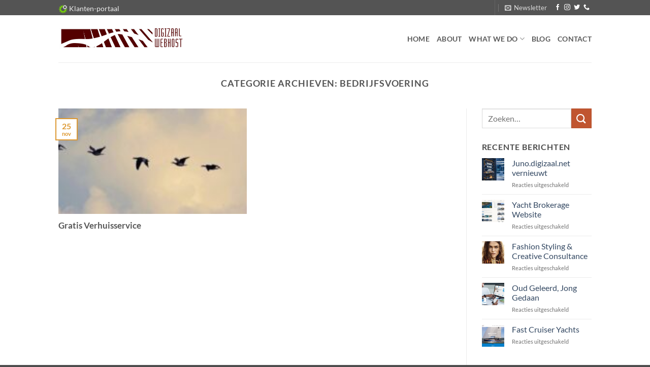

--- FILE ---
content_type: text/html; charset=utf-8
request_url: https://www.google.com/recaptcha/api2/anchor?ar=1&k=6Lf4P1YaAAAAAHmKS87kAOJxysbLSmQ0BYt8eq7s&co=aHR0cHM6Ly93d3cuZGlnaXphYWwubmw6NDQz&hl=en&v=N67nZn4AqZkNcbeMu4prBgzg&size=invisible&anchor-ms=20000&execute-ms=30000&cb=pugituxo42ow
body_size: 49542
content:
<!DOCTYPE HTML><html dir="ltr" lang="en"><head><meta http-equiv="Content-Type" content="text/html; charset=UTF-8">
<meta http-equiv="X-UA-Compatible" content="IE=edge">
<title>reCAPTCHA</title>
<style type="text/css">
/* cyrillic-ext */
@font-face {
  font-family: 'Roboto';
  font-style: normal;
  font-weight: 400;
  font-stretch: 100%;
  src: url(//fonts.gstatic.com/s/roboto/v48/KFO7CnqEu92Fr1ME7kSn66aGLdTylUAMa3GUBHMdazTgWw.woff2) format('woff2');
  unicode-range: U+0460-052F, U+1C80-1C8A, U+20B4, U+2DE0-2DFF, U+A640-A69F, U+FE2E-FE2F;
}
/* cyrillic */
@font-face {
  font-family: 'Roboto';
  font-style: normal;
  font-weight: 400;
  font-stretch: 100%;
  src: url(//fonts.gstatic.com/s/roboto/v48/KFO7CnqEu92Fr1ME7kSn66aGLdTylUAMa3iUBHMdazTgWw.woff2) format('woff2');
  unicode-range: U+0301, U+0400-045F, U+0490-0491, U+04B0-04B1, U+2116;
}
/* greek-ext */
@font-face {
  font-family: 'Roboto';
  font-style: normal;
  font-weight: 400;
  font-stretch: 100%;
  src: url(//fonts.gstatic.com/s/roboto/v48/KFO7CnqEu92Fr1ME7kSn66aGLdTylUAMa3CUBHMdazTgWw.woff2) format('woff2');
  unicode-range: U+1F00-1FFF;
}
/* greek */
@font-face {
  font-family: 'Roboto';
  font-style: normal;
  font-weight: 400;
  font-stretch: 100%;
  src: url(//fonts.gstatic.com/s/roboto/v48/KFO7CnqEu92Fr1ME7kSn66aGLdTylUAMa3-UBHMdazTgWw.woff2) format('woff2');
  unicode-range: U+0370-0377, U+037A-037F, U+0384-038A, U+038C, U+038E-03A1, U+03A3-03FF;
}
/* math */
@font-face {
  font-family: 'Roboto';
  font-style: normal;
  font-weight: 400;
  font-stretch: 100%;
  src: url(//fonts.gstatic.com/s/roboto/v48/KFO7CnqEu92Fr1ME7kSn66aGLdTylUAMawCUBHMdazTgWw.woff2) format('woff2');
  unicode-range: U+0302-0303, U+0305, U+0307-0308, U+0310, U+0312, U+0315, U+031A, U+0326-0327, U+032C, U+032F-0330, U+0332-0333, U+0338, U+033A, U+0346, U+034D, U+0391-03A1, U+03A3-03A9, U+03B1-03C9, U+03D1, U+03D5-03D6, U+03F0-03F1, U+03F4-03F5, U+2016-2017, U+2034-2038, U+203C, U+2040, U+2043, U+2047, U+2050, U+2057, U+205F, U+2070-2071, U+2074-208E, U+2090-209C, U+20D0-20DC, U+20E1, U+20E5-20EF, U+2100-2112, U+2114-2115, U+2117-2121, U+2123-214F, U+2190, U+2192, U+2194-21AE, U+21B0-21E5, U+21F1-21F2, U+21F4-2211, U+2213-2214, U+2216-22FF, U+2308-230B, U+2310, U+2319, U+231C-2321, U+2336-237A, U+237C, U+2395, U+239B-23B7, U+23D0, U+23DC-23E1, U+2474-2475, U+25AF, U+25B3, U+25B7, U+25BD, U+25C1, U+25CA, U+25CC, U+25FB, U+266D-266F, U+27C0-27FF, U+2900-2AFF, U+2B0E-2B11, U+2B30-2B4C, U+2BFE, U+3030, U+FF5B, U+FF5D, U+1D400-1D7FF, U+1EE00-1EEFF;
}
/* symbols */
@font-face {
  font-family: 'Roboto';
  font-style: normal;
  font-weight: 400;
  font-stretch: 100%;
  src: url(//fonts.gstatic.com/s/roboto/v48/KFO7CnqEu92Fr1ME7kSn66aGLdTylUAMaxKUBHMdazTgWw.woff2) format('woff2');
  unicode-range: U+0001-000C, U+000E-001F, U+007F-009F, U+20DD-20E0, U+20E2-20E4, U+2150-218F, U+2190, U+2192, U+2194-2199, U+21AF, U+21E6-21F0, U+21F3, U+2218-2219, U+2299, U+22C4-22C6, U+2300-243F, U+2440-244A, U+2460-24FF, U+25A0-27BF, U+2800-28FF, U+2921-2922, U+2981, U+29BF, U+29EB, U+2B00-2BFF, U+4DC0-4DFF, U+FFF9-FFFB, U+10140-1018E, U+10190-1019C, U+101A0, U+101D0-101FD, U+102E0-102FB, U+10E60-10E7E, U+1D2C0-1D2D3, U+1D2E0-1D37F, U+1F000-1F0FF, U+1F100-1F1AD, U+1F1E6-1F1FF, U+1F30D-1F30F, U+1F315, U+1F31C, U+1F31E, U+1F320-1F32C, U+1F336, U+1F378, U+1F37D, U+1F382, U+1F393-1F39F, U+1F3A7-1F3A8, U+1F3AC-1F3AF, U+1F3C2, U+1F3C4-1F3C6, U+1F3CA-1F3CE, U+1F3D4-1F3E0, U+1F3ED, U+1F3F1-1F3F3, U+1F3F5-1F3F7, U+1F408, U+1F415, U+1F41F, U+1F426, U+1F43F, U+1F441-1F442, U+1F444, U+1F446-1F449, U+1F44C-1F44E, U+1F453, U+1F46A, U+1F47D, U+1F4A3, U+1F4B0, U+1F4B3, U+1F4B9, U+1F4BB, U+1F4BF, U+1F4C8-1F4CB, U+1F4D6, U+1F4DA, U+1F4DF, U+1F4E3-1F4E6, U+1F4EA-1F4ED, U+1F4F7, U+1F4F9-1F4FB, U+1F4FD-1F4FE, U+1F503, U+1F507-1F50B, U+1F50D, U+1F512-1F513, U+1F53E-1F54A, U+1F54F-1F5FA, U+1F610, U+1F650-1F67F, U+1F687, U+1F68D, U+1F691, U+1F694, U+1F698, U+1F6AD, U+1F6B2, U+1F6B9-1F6BA, U+1F6BC, U+1F6C6-1F6CF, U+1F6D3-1F6D7, U+1F6E0-1F6EA, U+1F6F0-1F6F3, U+1F6F7-1F6FC, U+1F700-1F7FF, U+1F800-1F80B, U+1F810-1F847, U+1F850-1F859, U+1F860-1F887, U+1F890-1F8AD, U+1F8B0-1F8BB, U+1F8C0-1F8C1, U+1F900-1F90B, U+1F93B, U+1F946, U+1F984, U+1F996, U+1F9E9, U+1FA00-1FA6F, U+1FA70-1FA7C, U+1FA80-1FA89, U+1FA8F-1FAC6, U+1FACE-1FADC, U+1FADF-1FAE9, U+1FAF0-1FAF8, U+1FB00-1FBFF;
}
/* vietnamese */
@font-face {
  font-family: 'Roboto';
  font-style: normal;
  font-weight: 400;
  font-stretch: 100%;
  src: url(//fonts.gstatic.com/s/roboto/v48/KFO7CnqEu92Fr1ME7kSn66aGLdTylUAMa3OUBHMdazTgWw.woff2) format('woff2');
  unicode-range: U+0102-0103, U+0110-0111, U+0128-0129, U+0168-0169, U+01A0-01A1, U+01AF-01B0, U+0300-0301, U+0303-0304, U+0308-0309, U+0323, U+0329, U+1EA0-1EF9, U+20AB;
}
/* latin-ext */
@font-face {
  font-family: 'Roboto';
  font-style: normal;
  font-weight: 400;
  font-stretch: 100%;
  src: url(//fonts.gstatic.com/s/roboto/v48/KFO7CnqEu92Fr1ME7kSn66aGLdTylUAMa3KUBHMdazTgWw.woff2) format('woff2');
  unicode-range: U+0100-02BA, U+02BD-02C5, U+02C7-02CC, U+02CE-02D7, U+02DD-02FF, U+0304, U+0308, U+0329, U+1D00-1DBF, U+1E00-1E9F, U+1EF2-1EFF, U+2020, U+20A0-20AB, U+20AD-20C0, U+2113, U+2C60-2C7F, U+A720-A7FF;
}
/* latin */
@font-face {
  font-family: 'Roboto';
  font-style: normal;
  font-weight: 400;
  font-stretch: 100%;
  src: url(//fonts.gstatic.com/s/roboto/v48/KFO7CnqEu92Fr1ME7kSn66aGLdTylUAMa3yUBHMdazQ.woff2) format('woff2');
  unicode-range: U+0000-00FF, U+0131, U+0152-0153, U+02BB-02BC, U+02C6, U+02DA, U+02DC, U+0304, U+0308, U+0329, U+2000-206F, U+20AC, U+2122, U+2191, U+2193, U+2212, U+2215, U+FEFF, U+FFFD;
}
/* cyrillic-ext */
@font-face {
  font-family: 'Roboto';
  font-style: normal;
  font-weight: 500;
  font-stretch: 100%;
  src: url(//fonts.gstatic.com/s/roboto/v48/KFO7CnqEu92Fr1ME7kSn66aGLdTylUAMa3GUBHMdazTgWw.woff2) format('woff2');
  unicode-range: U+0460-052F, U+1C80-1C8A, U+20B4, U+2DE0-2DFF, U+A640-A69F, U+FE2E-FE2F;
}
/* cyrillic */
@font-face {
  font-family: 'Roboto';
  font-style: normal;
  font-weight: 500;
  font-stretch: 100%;
  src: url(//fonts.gstatic.com/s/roboto/v48/KFO7CnqEu92Fr1ME7kSn66aGLdTylUAMa3iUBHMdazTgWw.woff2) format('woff2');
  unicode-range: U+0301, U+0400-045F, U+0490-0491, U+04B0-04B1, U+2116;
}
/* greek-ext */
@font-face {
  font-family: 'Roboto';
  font-style: normal;
  font-weight: 500;
  font-stretch: 100%;
  src: url(//fonts.gstatic.com/s/roboto/v48/KFO7CnqEu92Fr1ME7kSn66aGLdTylUAMa3CUBHMdazTgWw.woff2) format('woff2');
  unicode-range: U+1F00-1FFF;
}
/* greek */
@font-face {
  font-family: 'Roboto';
  font-style: normal;
  font-weight: 500;
  font-stretch: 100%;
  src: url(//fonts.gstatic.com/s/roboto/v48/KFO7CnqEu92Fr1ME7kSn66aGLdTylUAMa3-UBHMdazTgWw.woff2) format('woff2');
  unicode-range: U+0370-0377, U+037A-037F, U+0384-038A, U+038C, U+038E-03A1, U+03A3-03FF;
}
/* math */
@font-face {
  font-family: 'Roboto';
  font-style: normal;
  font-weight: 500;
  font-stretch: 100%;
  src: url(//fonts.gstatic.com/s/roboto/v48/KFO7CnqEu92Fr1ME7kSn66aGLdTylUAMawCUBHMdazTgWw.woff2) format('woff2');
  unicode-range: U+0302-0303, U+0305, U+0307-0308, U+0310, U+0312, U+0315, U+031A, U+0326-0327, U+032C, U+032F-0330, U+0332-0333, U+0338, U+033A, U+0346, U+034D, U+0391-03A1, U+03A3-03A9, U+03B1-03C9, U+03D1, U+03D5-03D6, U+03F0-03F1, U+03F4-03F5, U+2016-2017, U+2034-2038, U+203C, U+2040, U+2043, U+2047, U+2050, U+2057, U+205F, U+2070-2071, U+2074-208E, U+2090-209C, U+20D0-20DC, U+20E1, U+20E5-20EF, U+2100-2112, U+2114-2115, U+2117-2121, U+2123-214F, U+2190, U+2192, U+2194-21AE, U+21B0-21E5, U+21F1-21F2, U+21F4-2211, U+2213-2214, U+2216-22FF, U+2308-230B, U+2310, U+2319, U+231C-2321, U+2336-237A, U+237C, U+2395, U+239B-23B7, U+23D0, U+23DC-23E1, U+2474-2475, U+25AF, U+25B3, U+25B7, U+25BD, U+25C1, U+25CA, U+25CC, U+25FB, U+266D-266F, U+27C0-27FF, U+2900-2AFF, U+2B0E-2B11, U+2B30-2B4C, U+2BFE, U+3030, U+FF5B, U+FF5D, U+1D400-1D7FF, U+1EE00-1EEFF;
}
/* symbols */
@font-face {
  font-family: 'Roboto';
  font-style: normal;
  font-weight: 500;
  font-stretch: 100%;
  src: url(//fonts.gstatic.com/s/roboto/v48/KFO7CnqEu92Fr1ME7kSn66aGLdTylUAMaxKUBHMdazTgWw.woff2) format('woff2');
  unicode-range: U+0001-000C, U+000E-001F, U+007F-009F, U+20DD-20E0, U+20E2-20E4, U+2150-218F, U+2190, U+2192, U+2194-2199, U+21AF, U+21E6-21F0, U+21F3, U+2218-2219, U+2299, U+22C4-22C6, U+2300-243F, U+2440-244A, U+2460-24FF, U+25A0-27BF, U+2800-28FF, U+2921-2922, U+2981, U+29BF, U+29EB, U+2B00-2BFF, U+4DC0-4DFF, U+FFF9-FFFB, U+10140-1018E, U+10190-1019C, U+101A0, U+101D0-101FD, U+102E0-102FB, U+10E60-10E7E, U+1D2C0-1D2D3, U+1D2E0-1D37F, U+1F000-1F0FF, U+1F100-1F1AD, U+1F1E6-1F1FF, U+1F30D-1F30F, U+1F315, U+1F31C, U+1F31E, U+1F320-1F32C, U+1F336, U+1F378, U+1F37D, U+1F382, U+1F393-1F39F, U+1F3A7-1F3A8, U+1F3AC-1F3AF, U+1F3C2, U+1F3C4-1F3C6, U+1F3CA-1F3CE, U+1F3D4-1F3E0, U+1F3ED, U+1F3F1-1F3F3, U+1F3F5-1F3F7, U+1F408, U+1F415, U+1F41F, U+1F426, U+1F43F, U+1F441-1F442, U+1F444, U+1F446-1F449, U+1F44C-1F44E, U+1F453, U+1F46A, U+1F47D, U+1F4A3, U+1F4B0, U+1F4B3, U+1F4B9, U+1F4BB, U+1F4BF, U+1F4C8-1F4CB, U+1F4D6, U+1F4DA, U+1F4DF, U+1F4E3-1F4E6, U+1F4EA-1F4ED, U+1F4F7, U+1F4F9-1F4FB, U+1F4FD-1F4FE, U+1F503, U+1F507-1F50B, U+1F50D, U+1F512-1F513, U+1F53E-1F54A, U+1F54F-1F5FA, U+1F610, U+1F650-1F67F, U+1F687, U+1F68D, U+1F691, U+1F694, U+1F698, U+1F6AD, U+1F6B2, U+1F6B9-1F6BA, U+1F6BC, U+1F6C6-1F6CF, U+1F6D3-1F6D7, U+1F6E0-1F6EA, U+1F6F0-1F6F3, U+1F6F7-1F6FC, U+1F700-1F7FF, U+1F800-1F80B, U+1F810-1F847, U+1F850-1F859, U+1F860-1F887, U+1F890-1F8AD, U+1F8B0-1F8BB, U+1F8C0-1F8C1, U+1F900-1F90B, U+1F93B, U+1F946, U+1F984, U+1F996, U+1F9E9, U+1FA00-1FA6F, U+1FA70-1FA7C, U+1FA80-1FA89, U+1FA8F-1FAC6, U+1FACE-1FADC, U+1FADF-1FAE9, U+1FAF0-1FAF8, U+1FB00-1FBFF;
}
/* vietnamese */
@font-face {
  font-family: 'Roboto';
  font-style: normal;
  font-weight: 500;
  font-stretch: 100%;
  src: url(//fonts.gstatic.com/s/roboto/v48/KFO7CnqEu92Fr1ME7kSn66aGLdTylUAMa3OUBHMdazTgWw.woff2) format('woff2');
  unicode-range: U+0102-0103, U+0110-0111, U+0128-0129, U+0168-0169, U+01A0-01A1, U+01AF-01B0, U+0300-0301, U+0303-0304, U+0308-0309, U+0323, U+0329, U+1EA0-1EF9, U+20AB;
}
/* latin-ext */
@font-face {
  font-family: 'Roboto';
  font-style: normal;
  font-weight: 500;
  font-stretch: 100%;
  src: url(//fonts.gstatic.com/s/roboto/v48/KFO7CnqEu92Fr1ME7kSn66aGLdTylUAMa3KUBHMdazTgWw.woff2) format('woff2');
  unicode-range: U+0100-02BA, U+02BD-02C5, U+02C7-02CC, U+02CE-02D7, U+02DD-02FF, U+0304, U+0308, U+0329, U+1D00-1DBF, U+1E00-1E9F, U+1EF2-1EFF, U+2020, U+20A0-20AB, U+20AD-20C0, U+2113, U+2C60-2C7F, U+A720-A7FF;
}
/* latin */
@font-face {
  font-family: 'Roboto';
  font-style: normal;
  font-weight: 500;
  font-stretch: 100%;
  src: url(//fonts.gstatic.com/s/roboto/v48/KFO7CnqEu92Fr1ME7kSn66aGLdTylUAMa3yUBHMdazQ.woff2) format('woff2');
  unicode-range: U+0000-00FF, U+0131, U+0152-0153, U+02BB-02BC, U+02C6, U+02DA, U+02DC, U+0304, U+0308, U+0329, U+2000-206F, U+20AC, U+2122, U+2191, U+2193, U+2212, U+2215, U+FEFF, U+FFFD;
}
/* cyrillic-ext */
@font-face {
  font-family: 'Roboto';
  font-style: normal;
  font-weight: 900;
  font-stretch: 100%;
  src: url(//fonts.gstatic.com/s/roboto/v48/KFO7CnqEu92Fr1ME7kSn66aGLdTylUAMa3GUBHMdazTgWw.woff2) format('woff2');
  unicode-range: U+0460-052F, U+1C80-1C8A, U+20B4, U+2DE0-2DFF, U+A640-A69F, U+FE2E-FE2F;
}
/* cyrillic */
@font-face {
  font-family: 'Roboto';
  font-style: normal;
  font-weight: 900;
  font-stretch: 100%;
  src: url(//fonts.gstatic.com/s/roboto/v48/KFO7CnqEu92Fr1ME7kSn66aGLdTylUAMa3iUBHMdazTgWw.woff2) format('woff2');
  unicode-range: U+0301, U+0400-045F, U+0490-0491, U+04B0-04B1, U+2116;
}
/* greek-ext */
@font-face {
  font-family: 'Roboto';
  font-style: normal;
  font-weight: 900;
  font-stretch: 100%;
  src: url(//fonts.gstatic.com/s/roboto/v48/KFO7CnqEu92Fr1ME7kSn66aGLdTylUAMa3CUBHMdazTgWw.woff2) format('woff2');
  unicode-range: U+1F00-1FFF;
}
/* greek */
@font-face {
  font-family: 'Roboto';
  font-style: normal;
  font-weight: 900;
  font-stretch: 100%;
  src: url(//fonts.gstatic.com/s/roboto/v48/KFO7CnqEu92Fr1ME7kSn66aGLdTylUAMa3-UBHMdazTgWw.woff2) format('woff2');
  unicode-range: U+0370-0377, U+037A-037F, U+0384-038A, U+038C, U+038E-03A1, U+03A3-03FF;
}
/* math */
@font-face {
  font-family: 'Roboto';
  font-style: normal;
  font-weight: 900;
  font-stretch: 100%;
  src: url(//fonts.gstatic.com/s/roboto/v48/KFO7CnqEu92Fr1ME7kSn66aGLdTylUAMawCUBHMdazTgWw.woff2) format('woff2');
  unicode-range: U+0302-0303, U+0305, U+0307-0308, U+0310, U+0312, U+0315, U+031A, U+0326-0327, U+032C, U+032F-0330, U+0332-0333, U+0338, U+033A, U+0346, U+034D, U+0391-03A1, U+03A3-03A9, U+03B1-03C9, U+03D1, U+03D5-03D6, U+03F0-03F1, U+03F4-03F5, U+2016-2017, U+2034-2038, U+203C, U+2040, U+2043, U+2047, U+2050, U+2057, U+205F, U+2070-2071, U+2074-208E, U+2090-209C, U+20D0-20DC, U+20E1, U+20E5-20EF, U+2100-2112, U+2114-2115, U+2117-2121, U+2123-214F, U+2190, U+2192, U+2194-21AE, U+21B0-21E5, U+21F1-21F2, U+21F4-2211, U+2213-2214, U+2216-22FF, U+2308-230B, U+2310, U+2319, U+231C-2321, U+2336-237A, U+237C, U+2395, U+239B-23B7, U+23D0, U+23DC-23E1, U+2474-2475, U+25AF, U+25B3, U+25B7, U+25BD, U+25C1, U+25CA, U+25CC, U+25FB, U+266D-266F, U+27C0-27FF, U+2900-2AFF, U+2B0E-2B11, U+2B30-2B4C, U+2BFE, U+3030, U+FF5B, U+FF5D, U+1D400-1D7FF, U+1EE00-1EEFF;
}
/* symbols */
@font-face {
  font-family: 'Roboto';
  font-style: normal;
  font-weight: 900;
  font-stretch: 100%;
  src: url(//fonts.gstatic.com/s/roboto/v48/KFO7CnqEu92Fr1ME7kSn66aGLdTylUAMaxKUBHMdazTgWw.woff2) format('woff2');
  unicode-range: U+0001-000C, U+000E-001F, U+007F-009F, U+20DD-20E0, U+20E2-20E4, U+2150-218F, U+2190, U+2192, U+2194-2199, U+21AF, U+21E6-21F0, U+21F3, U+2218-2219, U+2299, U+22C4-22C6, U+2300-243F, U+2440-244A, U+2460-24FF, U+25A0-27BF, U+2800-28FF, U+2921-2922, U+2981, U+29BF, U+29EB, U+2B00-2BFF, U+4DC0-4DFF, U+FFF9-FFFB, U+10140-1018E, U+10190-1019C, U+101A0, U+101D0-101FD, U+102E0-102FB, U+10E60-10E7E, U+1D2C0-1D2D3, U+1D2E0-1D37F, U+1F000-1F0FF, U+1F100-1F1AD, U+1F1E6-1F1FF, U+1F30D-1F30F, U+1F315, U+1F31C, U+1F31E, U+1F320-1F32C, U+1F336, U+1F378, U+1F37D, U+1F382, U+1F393-1F39F, U+1F3A7-1F3A8, U+1F3AC-1F3AF, U+1F3C2, U+1F3C4-1F3C6, U+1F3CA-1F3CE, U+1F3D4-1F3E0, U+1F3ED, U+1F3F1-1F3F3, U+1F3F5-1F3F7, U+1F408, U+1F415, U+1F41F, U+1F426, U+1F43F, U+1F441-1F442, U+1F444, U+1F446-1F449, U+1F44C-1F44E, U+1F453, U+1F46A, U+1F47D, U+1F4A3, U+1F4B0, U+1F4B3, U+1F4B9, U+1F4BB, U+1F4BF, U+1F4C8-1F4CB, U+1F4D6, U+1F4DA, U+1F4DF, U+1F4E3-1F4E6, U+1F4EA-1F4ED, U+1F4F7, U+1F4F9-1F4FB, U+1F4FD-1F4FE, U+1F503, U+1F507-1F50B, U+1F50D, U+1F512-1F513, U+1F53E-1F54A, U+1F54F-1F5FA, U+1F610, U+1F650-1F67F, U+1F687, U+1F68D, U+1F691, U+1F694, U+1F698, U+1F6AD, U+1F6B2, U+1F6B9-1F6BA, U+1F6BC, U+1F6C6-1F6CF, U+1F6D3-1F6D7, U+1F6E0-1F6EA, U+1F6F0-1F6F3, U+1F6F7-1F6FC, U+1F700-1F7FF, U+1F800-1F80B, U+1F810-1F847, U+1F850-1F859, U+1F860-1F887, U+1F890-1F8AD, U+1F8B0-1F8BB, U+1F8C0-1F8C1, U+1F900-1F90B, U+1F93B, U+1F946, U+1F984, U+1F996, U+1F9E9, U+1FA00-1FA6F, U+1FA70-1FA7C, U+1FA80-1FA89, U+1FA8F-1FAC6, U+1FACE-1FADC, U+1FADF-1FAE9, U+1FAF0-1FAF8, U+1FB00-1FBFF;
}
/* vietnamese */
@font-face {
  font-family: 'Roboto';
  font-style: normal;
  font-weight: 900;
  font-stretch: 100%;
  src: url(//fonts.gstatic.com/s/roboto/v48/KFO7CnqEu92Fr1ME7kSn66aGLdTylUAMa3OUBHMdazTgWw.woff2) format('woff2');
  unicode-range: U+0102-0103, U+0110-0111, U+0128-0129, U+0168-0169, U+01A0-01A1, U+01AF-01B0, U+0300-0301, U+0303-0304, U+0308-0309, U+0323, U+0329, U+1EA0-1EF9, U+20AB;
}
/* latin-ext */
@font-face {
  font-family: 'Roboto';
  font-style: normal;
  font-weight: 900;
  font-stretch: 100%;
  src: url(//fonts.gstatic.com/s/roboto/v48/KFO7CnqEu92Fr1ME7kSn66aGLdTylUAMa3KUBHMdazTgWw.woff2) format('woff2');
  unicode-range: U+0100-02BA, U+02BD-02C5, U+02C7-02CC, U+02CE-02D7, U+02DD-02FF, U+0304, U+0308, U+0329, U+1D00-1DBF, U+1E00-1E9F, U+1EF2-1EFF, U+2020, U+20A0-20AB, U+20AD-20C0, U+2113, U+2C60-2C7F, U+A720-A7FF;
}
/* latin */
@font-face {
  font-family: 'Roboto';
  font-style: normal;
  font-weight: 900;
  font-stretch: 100%;
  src: url(//fonts.gstatic.com/s/roboto/v48/KFO7CnqEu92Fr1ME7kSn66aGLdTylUAMa3yUBHMdazQ.woff2) format('woff2');
  unicode-range: U+0000-00FF, U+0131, U+0152-0153, U+02BB-02BC, U+02C6, U+02DA, U+02DC, U+0304, U+0308, U+0329, U+2000-206F, U+20AC, U+2122, U+2191, U+2193, U+2212, U+2215, U+FEFF, U+FFFD;
}

</style>
<link rel="stylesheet" type="text/css" href="https://www.gstatic.com/recaptcha/releases/N67nZn4AqZkNcbeMu4prBgzg/styles__ltr.css">
<script nonce="QsYIXVQGLKnViwxu_f8-8Q" type="text/javascript">window['__recaptcha_api'] = 'https://www.google.com/recaptcha/api2/';</script>
<script type="text/javascript" src="https://www.gstatic.com/recaptcha/releases/N67nZn4AqZkNcbeMu4prBgzg/recaptcha__en.js" nonce="QsYIXVQGLKnViwxu_f8-8Q">
      
    </script></head>
<body><div id="rc-anchor-alert" class="rc-anchor-alert"></div>
<input type="hidden" id="recaptcha-token" value="[base64]">
<script type="text/javascript" nonce="QsYIXVQGLKnViwxu_f8-8Q">
      recaptcha.anchor.Main.init("[\x22ainput\x22,[\x22bgdata\x22,\x22\x22,\[base64]/[base64]/[base64]/[base64]/[base64]/UltsKytdPUU6KEU8MjA0OD9SW2wrK109RT4+NnwxOTI6KChFJjY0NTEyKT09NTUyOTYmJk0rMTxjLmxlbmd0aCYmKGMuY2hhckNvZGVBdChNKzEpJjY0NTEyKT09NTYzMjA/[base64]/[base64]/[base64]/[base64]/[base64]/[base64]/[base64]\x22,\[base64]\x22,\x22QcORL8OCLcKvDyLDqcOdXFtpJyBDwpJiBBFqDMKOwoJ/aBZOw6c8w7vCqwnDqFFYwr90bzrCisKZwrE/LMO1woohwo/Dhk3CswN+PVfCgMKOC8OyPmrDqFPDpD02w7/CkWB2J8KiwrN8XAPDiMOowovDsMOkw7DCpMO4b8OAHMKNQcO5ZMOEwqREYMKXdSwIwozDjmrDuMKof8OLw7gzUsOlT8OZw7JEw70LwpXCncKbfQrDuzbCnTQWwqTCmFXCrsOxUMO8wqsfSsKmGSZZw7oMdMO/GiAWZm1bwr3Cu8Kaw7nDk0csR8KSwpJdIUTDjCQNVMOlcMKVwp95wrtcw6F6wqzDqcKbN8OdT8Kxwr/Dn1nDmEIqwqPCqMKRO8OcRsOBf8O7QcO5KsKASsOhMzFSYcONOAtaPkM/[base64]/DlMK2w7bCq8KXchszw5tkw7FHdkchw7PDjgvClsK3PG7CoC3Cg37CiMKDE2Y3C3gQwp3CgcO7F8K7woHCnsKnFcK1c8O+RQLCv8O2PkXCs8O+Oxlhw7gZUCAHwrVFwoAPGMOvwpkcw7LCisOawpYrDkPCp2xzGX/[base64]/Z8KPIkbCixrDsEoqUMKfTU/CmxJkIMKNOsKNw4jCuwTDqF0XwqEEwq97w7Nkw5fDjMO1w6/[base64]/CpcOtMVBiaTkhwp3CkcOPw6bCvMKMw48sICEiYXM+wqvCo1XDhH/CjsOFw7jDm8KGZHDDskXCusOVwpXDkMK3wp0OOwfCpCxEBDTCucOfCWbCug7DhcOPwpfCiFYLQQBewrHDhFPCoDpxL1slw5LDmgZhZyR9DsOYWsO0MDPDpsKyF8OOw4cfSlJpwo/Co8O+D8KCFHQIB8OEwrLCpSDCi2INwqbDt8O9wq/[base64]/DlMKBaTQgMsOPQzxewpAkw6UMQi8NeMOnXhxya8K8OiHCp3/Cg8Kzwqozw4zCgcKJw7fDicK7ZFIHwrVgR8KXGjDDkMK+w6V7OV47wrTDoxXCszEKNsKdwpZRwpUUHcKxRcKjwrnDhWxqVWNsDmTDnUbDu1TCscOlw5jDi8KqNcOsCghuw53DnTgmQMKew6/CgFMMCX/CvQJUwoN0BMKbWTHCm8OYM8K/[base64]/Ck0rDqcKOwqTCusK2woxGw7HCicKLeUvDm8KiUMKBwrhQwp0Nw7/CvTUGwpoEwqLDjgJnw4bDhcOawqBubybDm14Bw6TCnW/Dq1bCisOzJcKZXcKHwp/Ck8KVwqHCrMKoGsKEwpnCpsK5w4F5w5pyTDoIZ0UUQsOkdCnDgcKhVMKbw6VRJzZewpZ+BMOfGcK/[base64]/[base64]/wrJnCMORIcKfQcKjc8OPwpR4w78Tw7/ChFJVw5vDpVZIwpnClBtAw6/[base64]/[base64]/CksOCKXrCoFXDpi1Ewr4iwqbCq8O/dnjDjhjCn8OQASbCqMOSw5tZD8Osw5YQw5IgNRQgcMOOKnjCt8Okw6xOw5zCtcKIw4gOMwbDgEvCkBdsw6JnwqMcKCp/[base64]/Ck8Ogw61UP34Twrc3B8KJaMOQw5Ukwqk6NcKnw7DDusOqJMKqwqNKESPDk1dLAsOfWyXCvlgHwoPChm8jw6sAJ8KXWB7DuzvDpMOdP2nCjk0Dw4hUTsOmVMKYWG8OSXzCuk/CnsKzaVTCrkbDg0RTJcOuw7AGw4PCt8KydjYhL2ILXcOCw73DrcOFwrTDqU1+w5V/bH/CtsORAXLDqcO0wqQLBMKnwq3CgDw7QMKNMkXDt2zCvcKyTDxuw7d6ZEnCrAQiwqnChCrCqU5Tw7JLw5bDlyQFEcOfAMK8wqFww5s0w4l2w4bCiMK0wqzDgyXDjcOLaDHDn8O0DcK5dkXDgzsPwrNdOcOfw4vDg8O0w5d/[base64]/DhEXCi8OiZcO1w5BcwpA/wrjCkih2wrvDi1HDg8OfwpoqRg5KwojCjU1fw7p2TMKjw5/CkUxvw7fDhsKaEsKKGTrDvwzCgnsxwqgswoknJcO1Wn5dwrjCjMONwr3Dh8OhwojDt8OgNsKUSsKrwpTCkMKVwq3Dn8KeEMObwrcPwpFMJ8O1wrDCnMOjwprDssKtw5jCvytDwpLCkVd3EDTCiDLCrDsnwo/Cp8OaQ8OZwpTDssKxw6lKegzCs0DCp8KywrDDuRA2wr4cVcO0w7nCpMO2w7fCgcKLP8O/[base64]/DhybDn8O/FH4Ewqhdwrokwr4sCEc+wrp2w7LDhHAEDcOOZMK3wq1uW3wSI2bCgTknwrLDtEHDpsKPZWXDo8OPacOMw6vDisKxJcO4TsOWQiLDh8OmbWhsw6wPZMKbBMOvwozDsis1Fg/DrgkewpJBwpM8OQ1uEcK2QcKowrw7w6Mow6x6fcK/wrZjwoNaQcKRVsKSwpcnw6HCg8OvPwFDGjLCv8KAwo/DoMOTw6XDvsK0wpN6IlzDnsOBfMOlw6PCmnJSW8K/w5ETBmnCgMKhwqLDrCrCosK3bBXCjgrCj200eMOODl/DqcOew5MYwoHDkUwiUkM9BMORwqsRVcK1w6oWUlHClMOpYVTDqcOyw41xw7/Dn8Krw7h8Nyo0w4/CmTtCw4dUBBclw7nCpcOQw5HDtcOwwr8Zwo/Dhw0hwrrDjMOJT8OUwqU9R8KfXQfCqVDDoMKQw4LCiiVFS8KrwoQAVi1hdE3CsMKZfn3DrcOwwp9Mw7lIeV3DhkUBwrvDlMKEw4jCssKnw6l1a3oCNEAmeT3Cs8O4Q1t1w5HCn1/CqmA9w5MxwrEhwqnDm8OzwqR1w6rCmMK+wovDvxPDimPDpTdJwqJvPXTCi8Odw4nCtcOAw7/ChcOxasKocMOcw43DoUbCjsKIwqtOwr7DmVRTw5rCpsKvMz1EwozCojbDuSvCmcOzwofCh0cKwod6w6XCgcObB8KZaMOzUC5LOQwbaMKGwrAkw7MZQnUtCsOoMWQCDRDDpCVfTcOoJj4BBcOsAXDCkXzCqkMmw5JxwozDkMK+w7dnw6LDnjURdT84w4/CmsO8w4bDt03DhQPDj8O0w61rwrnCgyRpwqXCuA3DmcK5w5LDjW4pwrYEw5Vxw4TDjH/DrTXDoVvDqMOUMCvDp8O8w57Crnd0wosmKsO0wqJZDMOReMOXw5PDg8OfdDfCtcKvw7l8wq09w7jDl3FNZVbCrsOXwqvClgo2VsOPwozCoMKUZTPDnsOBw5Z+acOfw6cjH8Kxw7QUNsK8WQDCvsK5BsOfdmzDjU1ewokTG2fClcKMwqDDjsOWwqjCtsOJaB1sw5/CjsKEw4AXQl3ChcOgcF7CnsKEZk3DmsKAw5EKeMOhR8Khwr8abHnDpsKsw4XDkw3Ci8OFw7/DuXbDlsKIw4Q2bXsyG2p1w7jDkMKtW2/[base64]/XMOIZsO0wqbCusKuw6nCkSgKw5dbw5Q3UFdCwr3DgcKbIkY/dsO2wpxVdcKuwpDDqwDDmcKwGcKjcMK9FMK3dcKYw7prwr9Ww4M/w7Eew7U3bSTCkzPDli12w6Yvwo0eMj7DicKJw4fCnsOiDnnDiAbCi8KVwpzCsjRpw4vDh8KmF8OXQsOCwpDDoW4dwrfCrVTDsMOcw4vDjsKsCsKdYQw7w5TDh31OwqJKwqliJDF1ckbCk8OtwohOFAV/[base64]/w5ZzIlXCpMOvJFPDqmHDrU3Cp25SVDDCpwLDpmpTLGl3UsOyS8OEw5YrJk/CvCNsLMKyVhJBwqdJw7jDj8KOFMKSworDsMKpw6N0w4hUG8Kvc1HDoMODTcObw7fDgBnCg8OewrMmJsOuGi3CrsOsIH1eFMOCw77CoSDCmsOePGIIwoLDjETCnsO6woTDmcOZUQnDocKtwpPCvlfClUAfw4rDgMO0wr0Cw5FJwpfCqMO7w6XDll3Dm8K7wr/DvUpIwqdhw5MLw4nDkcKwWcK3w70BDsO0W8KQfBDCrsKSwodJw5vCpiTCoB54R1bCviUPwpDDoDA4ZQvCkiDCt8OhbcK9wr8WajbDicKJFzUCw4zCpMKpw5zCkMKmI8OMw5tzHn3Cm8OrMUUEw7zCoGrCq8KhwqvDqDzDim/[base64]/[base64]/[base64]/w4kQwobCiMKkwpDDmVUhw6kfa3vDrWoLwqHDiQbDiHhRwrLDi1vDuAXDmcOgw7IeXsOXNcKAwonDiMKSWDsCw4DDlsKvMzMyK8OBezvDv2ANw7DDuH9TW8OZw6R8MTXDpVBsw4nDmsOlwogcwpRow7/DlcOGwoxyDGPCihRMwpBKw6bDt8OdUMOnwr7DuMKpCRVSw6cJHsOkIkzDu0xdLV3Cq8KJf2/DksKDw5fDoDZQwrzCrMOdwpYGw5DDnsO1w4fCtsOHGsKSZA5kZ8OswrglfGvCssONwrTCsWHDhMOiw4/CtsKnb0sDZRXDvR/[base64]/[base64]/CiDDCpwXDhsKRAGcnwp1PwqzCknbDtxcuw7VOLCoNXcK6BMOyw7DCk8K8YB/DvsKbe8O7wrASUMKVw5gww7jDnzMZR8KBWhVEVcOQwot8w7vCrAzCvXARDlTDkMKBwp0ow5PDm1fDlsKaw6VUwr1PZiPCvDt9wofCscObG8Kiw6QzwpJffMO/[base64]/wojCuS1kw4FWw5/CrsKjw7XDk8O0CgwawrRzwqJ8McK+Im3Cjw/ClCd9w6vCoMKsDsKtbl5awq8PwoHCpRcLRh4MOwBCwpzDkcOKO8KJwqXDjMKpczUBBWx0FlXCphbDksOiKmzCksOlS8KxbcO9wpohwr4Mw5HCggNSesOkwoIqVMOHw53CncOPTcOoXw3CnsKDKBTDhMK4GcOUw4DDrUbCnsOpwoDDtUbCuyzCgFbDo2wRw6lXw5Q/EsKiwrA4SwZGwofDjQrDh8KXYsO0PC/DuMOlw53Co3wfwo00YsOvw51sw4d/NsKgS8OgwpJRJzEyOMOcw4FzQcKFw4LCncO2DMO5NcOxwprCqkR6JEguw6RoXnbDgCbDsEt7wpHCu2gQfcORw7DDl8OywpBXw6PCgWlwHsKXTcKzwqNXw67DnsOFwr/CscKawrDCs8K9TnDCk1NoY8OERhRVMsOWYcKMw7vCmcKyQVTCsGzDuhLDh0sZw5YUw5kffsORwqbDpjgpG114w5oZPztJwpPCiF1Zw4kJw5szwppYB8OmTnAswrPDh0bCm8OYwprDtsOYw4llOCvDrGEHw63Ct8OXwrk0wp5bwpHCoTjCg2TDnsOYYcK/w6sgOyIrJcONXsOPdzh2I2Ycf8KRD8OlY8KOw4MDIy1IwqvCkcO+X8OqF8OBwpDCkMK/wpnCiWPDsCsxK8OGA8KRNsKmVcOBLcKfwoILwqxow4jDmsO6VGtubsO2wonCp07DtgZnYsKaQWIPDRDDpFtDQBjDuh3DisO2w7vCsUZawqfCrWwnYmslCcO6wpFrw4lCw4gGejfCr0UiwoxOe3DCkBbDjgTDjsODw7LCpQBWG8OcwrLDgsO3KX4dDkRBwpZhf8Khwo/DmH17wolmHAwUw6JZw5/[base64]/w4oRXsOlw6fDicK+wqTCim3DkFZ+f0UoWcK3A8K/eMONWsKLwrNIw4tSw6QuSsOHw4F/dsOAMkdWWMOzwrYqw7HDnyseTitQw4UwwofCshQJwq/[base64]/DsMK2P0LCl8OzwqHDtMKyw7lrF0U0w7RaLcK9wqN+w7UacsKFIh7DksK/[base64]/CkSkYUnHDmMOYw48rwo8ELyJKc8O3wpbDl0DDgMOAWMKCWMKaWsOqXWrCvsOMw4/[base64]/DrnhowoQQw5hSw4LDlVtRwovCv20FwopOw5l0VyLDlsKpwplFw5NrEhNow5Vhw6jCosK9JgVIDmPDjlvCqcKuwrbDkHgtw4UHw5/DnTTDn8KWw4HCumZ3w7FGwpkxdcKiwqnDqiPDumYSSHNjw7vCgmHDng3CtxNsw6vCtTXCqEkTw5o6w6PDh07ClsKQWcK1w4/DjcOGw6Q+Ph9Rwq40O8K/w6nCuUnCo8OXw6UKworDncKvw43Co38YwpXDowp8EMOXHD16woLDqcOiw5LDmygAUsOTJsKTw61cScOfHnZDwqwAfMKcw5IOw7ZCwqjCuFsXw4vDs8KewozCt8OAIGYEKcO/WAzDuEjCgDRlwoXCp8K1woLDoSbDhsKVDQfDo8KPwpzDqcKpag/DlwLCow5GwoDDkcKvfcKBBsKJwpxZw4vCmMK3w75Ww7HCsMKHw7HCkSbCoWpVVsOTwrUQIFXCjcKSw4vCgcOcwqzCmwjCi8O0w7DChyTDusKew5TCv8Kbw41+BA9PIcOBwrNAwrd2dcK1WDlpScKKIUPDtcKJAsKRw6DCpyPCmDt5e2Vzwr7Cii4EUF/CoMKkPAPDtsOHw5peKy7CrD3CjcOowolCw5jDqMO8TSzDqcOnw4knXcKMwobDqMKaEit+TzDDvCIPw5Z2GcK2K8K1wppzwo8pw7jDu8OQS8Kdw6Y0w5LCk8OFw4Q/w7rCiEvDksOhEnlQwqDCs1EQCcKga8OtwqnCt8O/w5fDnUXChcKVdE49w7jDvnvDoEHDvnTDqcKLwq8uwpbCucOzwq1xQhdDHsO5EBM6wqnCqgpSNjBXfcOHB8OdwqrDuhUTwpHCrhNhw73Dn8OOwoYEwovCt2jDmW/CtsKpEsOTCcO5w4wJwoRDwoPDkcOxSGRPUmDCk8K4w7tCwo3Dtgwrw6R8McKewrbDhcKjNsKAwoXCncKMw7YLw7dUOGBvwpNFEg/ClFrDsMO3FF/CpEnDqjtiIMO3wrTDgE5Mwr/CvMKPfGJtw5jCs8OwU8KKcDfCjjLDjxsMwrAOPzfCkcK2w4w1YQ3DmwzDscKzPWjDl8OjEwhRUsKzEkA+wrzDlcOZT1Yxw5lyVgEUw6ErKA3DncKWwoINOcOdw67Cj8OBF1HCpcOKw5bDgVHDmcOCw5s2w7ERPHDCisOpF8OFXxTCgsKRCD/Cn8OzwoFvRxgxw4k5G1ZvT8OkwqZPwqHCvcObw5hZUiLCh08rwqZtw7lMw6I8w6Yqw6nCo8OXw7MLPcKiCjnDnsKRwodywpvDrlzDn8OEw5t8O05uw7HDh8Kdw7FgJgkBw5zCoXjDr8OzVcKIw4rDt11JwqMxw6c7wo/Ct8K9wr92ME3Cm2nDq1jCuMKFVcKFwp01w6LDpsOMJwbCrj3CkEnCinvCtMOsdMOZWMKHQ0/DnsKrw7PCrcO3FMKawr/DlcOZUcOXPsOkPsKIw6dcS8KEMsO/w6DCncK5wrIywqdjwo0Tw7oXw5TCl8Oaw5LCm8OJcycMZyFyfxFHwp08wr7DkcOtw4jDnx/[base64]/Ctns9ACkPJMKeFkQeVMO0J8K/IyDCjQjChcKNABZqwqIKw7F3wpTDrsOkdHg/a8KNw6XCmxvDpAnCp8KIwobCpRIIXXcOw6JhwrLCvV7Dm1PCoRUVwr/CpEjDrWDChw7DhcOPw6YNw5p0LkPDg8Kvwo45w6gEHsKzwr3DvMOtwrXCoxVawprCjcOwBcKBwr/Dv8OGwqtywo/CgcOvw642wqbDqMOcwrlMwpnCrygrw7fCp8Kxw6Ymw5cpw7dbNcO1IjjDqFzDlcKqwq45woXDicOddk/Dp8Kkw6jCqxB/bsK3wokuwq7CqcO7KsK9HGLCuRLClF3DmkstRsKvfyfDhcKkw5Rlw4E6csKgw7PClg3CtsOJEmnCiXsiKMKxXMKeGF7DnAbCulXCm1JuRcOKwqfDixpQTzxdSTtvXGU3w69+AQrDpXnDncKcw5nCq08fdV/DiwkALl3DhMOfwrE3ecK5a3pQwpZWdSZ7w4DCicO0w7rClRMSwpl0QTY5woVlw5nClT1Wwo4TOsKjwqPCqcONw6IJw7BJKsOewrfDuMKiIsOCwo7DoGbCng7CmMKbwrTDiQ4SBw5Mw57CiiTDqcKqOy/[base64]/GsKJLG5GwrNIw7LCjD3Cv8Kuw50zw4zDicO2XcKhF8KlasKlSMOzwocrecOYJEg/ecKow5/CoMOgwovCnMKew4bCp8ONF1h/E0DCkMOtNTRVUj5rWnN+w5PCs8KHOTXCt8OdEVLChgl0wrBGw5XClsK1w6Z6OsOhwqZTWxnClsKIw7hcIgPCm3pqw7LClMO9w6/CnCbDnXnDjcK7w44Zw4wLUQAVw4DCpQnDqsKZwpBUw4XCl8O4X8KswpdRwr9DwpjDiX/Dl8OlEGDDqsOyw4rDjMOGecO4wrpjwpInMhdiAEgkO0DClkZTwo19w6PDrMKkw5/Cs8K/[base64]/CtcKTb8Okw6bDnMOmRkfDrhsmw73DoMKybSDCtcOrwoLDvFPCl8OzdcO1ccO5bsKYw6PCrMOnJsKWwqd/[base64]/ChXYgw6DClMKrXcOVES7DnQM8w4odw4wCFsOlA8O2w6XClMOXwrVCBht/cFDDvD7Dig3DkMOOw4MPT8KnwrrDkXYQPWbDnH3DiMKAw5rDpzICw4nCg8OZP8KANUs/w4nDlGAAw79QZcOowr/ChGnCjcKRwptEPsOcw7bCmB7DnifDiMKHIgtmwpsbMmhAdsKjwrIwPxbCocOWwpgawpXDhsKKHicYwpBDwofDucK0WkhBasKrBEkgwoA9wqnDrX8OMsKvw4g0DWEOBlpOEnYRwq8dRsOYK8OWZnLCnsOOXWPDoAXCiMKiXsO6OVUKYMOEw5BIc8OLd1/[base64]/wrbCrT42w5DCq8OhcyrCtTgtw4lAw4nDj8OZw7Aawq/CvHsAw6cUw4lObF/[base64]/CuEILw4UwFUXCs8O8bB1xfUTDk8OlSwbCoCDDugJYVhROwo3DkE/[base64]/[base64]/[base64]/[base64]/DoB3CjsKFw5plQkwuEwnCs8OvL8K7fsK8c8Olw5s7wpXDssOzCsOywpRFVsOxOHXDlBcYwqHCv8O1w7EIw4TCg8KLwqINVcOYfMOUMcK4bsOyJX/DniRpw4ZAwoLDqD1xwrvCkcK9wqHDujshUMOyw4UYEUExw7M4w4YSPcOaNMKyw4/CrSI7fcOFK1bChgE2w6p4WFTChsKuw5YLwrbCusKRHnQIwq5UWht7wql9E8OfwpQtTMKJwpDDr201wp3DhMOnwqo0IgI+IsOXaGh8w5thacKTw7nDosOVw74Qwq/CmnU1wr4Nwr5XNkkOOsO4VWTDuzPDgcOBw6FfwoJ0wpd5VExUIMOiLiPCoMKKU8OXAh5LUx3CjV5iw6fCl39kBsKWw7xvwpVlw7gfwrBueEBjI8O6fMOvw4BYwopnw67Cr8KbMcKMwq9qLRISYsOFwqZxKhE2YCQaw4/DosOfPcOvZ8OpIW/CkXnCisKdG8KoN2tHw5nDjsKobcKjwpIeM8K9BzXCrsOtw5PCkELCqD1Vw4fCp8KNw7J1WwlAC8K8G0/CnD/CknsPwrPDjMK0w4/CuR7CpDZ9JkZCAsK8w6h+QcO8wr5Ew5hYbsKawqjDicOzw58qw7zCgh4UNUjCsMKiw48CSMKLw5/Ch8K9wqnChjwJwqBeHDUVSlUmw6B8w4pLwpBhZcKjFcOFwr/Duh1ef8KWwp/[base64]/Ds3Z+esKPwqfDuXTDlMOGw55Pwrx9wpLCi8OGw5/[base64]/DmMKHw5jDshtdw5TDqwJWO8OxwrPDtS/CqT90w5LCswMvwr3CscKibcOATsO3w5vDiXx0cybDgEBEwpJFVC/CuR4+woPCicKeYkl3wqZkwrNkwoMtw7U8BMKURcOswqldwrMEWmjDniB6I8O+w7bDoRt6wqMfwrjDucO/[base64]/DgzIuCFPDpncoEMKfwp3Cgx/[base64]/[base64]/DrkN4w7I7f8KxZsObXV3CmQhUw7NKD3/DtQTChMO3w53Ch3BRH2HDhjodI8Ojw7QGbD85DT5+YlgUO2vCmSnCg8KwEm7DljLDhUDCtVrDux/DiBvCoTLDhcOLC8KHH23DusObYXYMBSphezvDh3g/UlFaZ8Kfw6TDhMOPZsOIQ8OPMMOUVDYNd3p6w5bCucOYP0RGwojDvEbCpsOZw5zDrR/CtUIGw5l3wp8NEsKCw4HDsncvwrnDvmXCk8KANcOMw7shDsK/ZSZ/VMKZw6djw6rDthDDgsOXw6DDsMKZwqY/wp3Ch0rDnsKAL8Klw6bCpsO6wqPCnE/CjF1bc2/Dswk0w6www5HCuDTDjMKRw47DuH8nFMKdw4jDocKtAMO1wokiw5PDucOrw5/DlsOHwrHDs8KdLwsmGiQRw64yMMOGLsONQiB3dgd+w6TCn8O4wr91wpLDnBEJw4YAwq/DunDCkSl4w5LDn1XCusO/QgJCIBHCo8KVL8OgwrIWK8O4woTDpWrCjsKLEMKeByfDk1QcwpnDvnzCoBo2f8KJwrzDsyfDp8KrDMKsT19EdMOpw6AiJC3CgCrCtkRgOsOBTMOFwpTDoxHDjsOBRjXDnRfCmF5jQ8Ocwo/DhQ3Dmh7Cln/CjHzCjT3CnSJAOX/Cn8KXC8ObwpPCuMObFBAjw7HCicODwoAtCQ9IAcOVwpZeNcKiw6x0wqrDtMKsP1MtwoDCkg8rw7fDn2RvwoM/wptAa3DCpcOWw7PCisKIUTbCq1vCosKbFsO8wph+Z0TDp2rDiWMrIMO9w5VUS8KuNRHChk/DsAJtw4JNL07DjcKvwq88wojDikXDnDl/LiZUH8OFYAAvw4V0M8Onw6ljwqRZTUkQw4wRw7fDtsOrLMOXw4jDoTLDrmcSW3nDj8KLKT9Lw7nCmwHCoMK3wpQRbznDq8OyEkfDrMOjJnB8eMOzW8Khw7V2Hg/DrMKnw7/DkxDCgsONYcKYTsKpUcO+XBU9E8KawqvDtl5zwoIVJHvDshXDgQnCpsOoFwkdw4bDjcOdwrDCosOWwrETwpoOw60nw5J+wqYhwqfDncORw4hiw5xDS2XCs8KGwoQDwokDw7QbJ8K1PsKXw57CuMO3w64mCF/DiMOaw7/CuyTDjMODw7DDl8O6w4Y6DsOsD8KbMMOiYsKVw7FubsODKA1Cw6rCmQ9ow7YZw5/CkRrCkcKWUcORBmfCsMKBw5/ClhZYwrUxPx4rwpNCYMK9MMOuw5B0ZSJ+woVIFSvCj25KQsO3UTAwUMKZw6bDtx5tSMOnT8KbbsOLMDXDj3nDgcOGwqDCuMKxw6vDm8OdR8Knwo4cU8KBw54FwqPCrw8RwoxOw5DDgyLCvGEzMcOyJsOyVA88woUjTMKmAsK6VQQvVUDCvD/ClRfCkRTCoMOpb8OYwoLDvyBDwopzYMKsUhLCscOvwod8On0yw6ddw40fdcOKwoUFcTHDmSAzwpFuwqRleWI0wrrDusOCQi/CsifCvcKEWMK+DcOWDiNNS8KPw7DClMK4wpNKZcKQw7RoDnM3ciDDmcKlwpZhwpcZGcKcw4kVJGlbFAfDiDFXwqnCnMObw7/CumFDw5gVdQrCucKQPX9awpnCq8KdX3YSKT3DjcOuw6YEw5PDssKRLnM3wqJka8Kwc8KyR1nDsXEgwqtFw67DrcOjMsOIeERPw7vCq09Ww5PDnsO8wpzDsW8ISS3CjsOzw4BCXytRM8K5SRlHwpsswqc/TQ7Dv8K5LcKkwpZ/wrMHwqABwooXwqElw6HCrk/DjEg/EsOgCwNyRcOhMMOYIyTCoxIrD0NVBwQdTcKSwqtvw48owrTDsMOdHcKECMOyw6jCh8OmNmjDscKBw7nDpC08woxGw4rCs8KkCMKxU8OBDwY5wrIqWsK6Fls4w6/[base64]/DvMKWw47DtyzCsSnDpF1SwprCmAvCl8Kvw57DmFXCqMOmw4JuwqRow6sGwrAXLCbCsCrDuHg7woPCjiBaIMO/wpohwrZJG8KDwqbCuMKROMKvwpzDuQrCiBjCoDTCnMKXOjw9w6NUWWQxwr3DvW8YGQPDgcKOEcKTZ0zDvcOYFsOsU8Khb1DDjSTCvsOTUVI0QsOWccK5wpXDrmLDsU0lwqnCjsO3V8O5w47Cr33CisOUw4/CscODO8Krw7vCogMQw4p9c8Kzw6LDr0JGZV7DlwNUw5HCgMKpfMOww5rCh8KTFcKjw71yU8KwX8K6JsK+F20ww4hKwrFkwoxrwprDmEppwrZUfEXChVc7wp/DmsOVDgkcYiJGWCTCl8OIwrLDpBB4w4IWKj51NG96wrMDVXEoP0gyMEvDmg5TwqrCtC7CjcKew4/CjCJmPGVlwo3CglnCqsO2w7Rtw6Rew53Dt8Kswp9ldCTCl8KfwqIrwoJBwojCmMK0w6bDhkpndQ5ww5F8BU5iBynDtcOtwoUpdzR7eXh8wrvCgmbCtD/DojTDuynDpcKHHTI1wpDCuSFKw4fDjcOmKRfDgsOvVMKKwoxPYsKTw7NzGjXDglLDiV3DpEAAwrN3wr0HBsKsw4E/wphdMDV/w6jDuSfDhAYow6ZtJ2rCl8OKMSohwphxXcO+EMK9wprDlcKzJFtcwppCwrp9KMKdw7w4J8KlwppoacKNwrNqZMOLw50EC8KxD8OSBMK4NcOcdsOzH3HCu8K0w4MRwrHDpR/ClWLCgMO+wowWdUwCLUTCv8OFwqfDlCTCpsKWf8K4MTgEAMKiwqZcAsOXwqADBsObwqBdEcO9bMOyw64hfsKKG8OAwr7Ch2xYw4wAdjzCvRDCncKbw6/CkXBaBGvCosOkwpALw7PCuMOvw63DjV3Cuj8jOmR/CsOqwr4obsOdw7bDlcK2O8K6O8KewoAbwprDp0LCo8KHXFUBW1XCrcKeVMOkwrrDkcORNyrCtgrDn0Nsw6vDlsOXw50KwqXCtn/DryPCgCFdV1Y3IcKyCcOmZsOpw58ewo8LAhLDr2Ucw6N0BXXDocO+woZoRMK2woU3R1kMwrJ4w54SbcK0ZTDDqF81VcOZPyMxSMKHwrhWw7nDnsOEfQLDsC7DvU/CnsOJJg/Cr8OQw77DhlTCkcOmwpnDsA8Iw4nCh8O+GjRjwrgSw5wAG03Do2BKe8O1wohgwp3Dl05rwpB1f8KSfcKFwqjDksKZwpTDqCgpwo5Pw7jCvcOwwq3Cq2vDksOoD8KgwoPCoClVe04/[base64]/DhMOJcMOXworClsK1w5/CnSxkw5w3UMOuwql0woYYw4XDvsOdTFbCk3bCuitawrhQCMKLwrfCucKhOcOPwojCjcKSw5JOETfDoMOiwpbCqsO5e1vCon9IwobDvA8vw5vClFfClkN/XAJgQsO2EkB4dHXDo0bCn8O7wrfCl8O6MU/Cs23CjxNsUSzDkcOiw5VrwowCwqxcw7NHSAPDl2HDqsKABMOVfMKeNiYjwpzDvXwVw6XDt3/CisOuEsODQTjDlMO8wpHDnsKUw40Qw6LCgsKIwp3Ci2lHwphaL3jDr8Khw5HCvcK4Tg4KF38fwqsJYcKVwoFgfMOLwqjDgcOjwqHDoMKHwoRKw5bDmsOyw6pzwpd6wo/[base64]/[base64]/CiDZtWMK+wqbCrnlqw7/[base64]/[base64]/[base64]/wrF1wo3DjzQswrTCvUVXwoPDscKTGE4ORMK1w7RACVPDsXnDssKJw7sXwpbCvETDvMKqwoMBPV1UwpIrw6DDmMKvesKZwqLDksKQw4lgw6DCmMOSwpkuCcKSw6cpw4HCrx0SADYbwpXDuHskwrTCp8KiMcOvwr5YDcOIWMK/wokpwpbCocOgwpLDozXDoz7DgCfDtx7CgsOJd03DosOEw590P1DDgBPCpmjDkGnDhgMDwobCmcK/JgELwowiw6bDkMOMwpMxCsKJUcODw6ZBwpheesKfw7nCncOkw6UeWsOxZUnDphvDtsOFQnDCnm9NL8OMw5wyw5zDncOUH2nCmDAFKcKIMcKyLAU4w45zOcOQfcOkV8OOwr1ZwqhwYMO5wpUFAi5OwpJ5bMK3wohEw4pNw7rCjWg1BMOGwq0Aw5Udw4/DsMOvw4jCusOobsK/ejclw6NPSMOUwoXDsCfCoMKuwqbCp8KVEi/[base64]/DpG7CqsORVVHDkm7DqDkcV8ORw7LCncO/w7YQw7srw55YZ8OCaMOFccOxwocGUMK9wr5MKB/DhcOgcsKFwqTDgMKfMsKreijCiVBTw4xSfBfCvwE/CcKTwqfDoEPDkwdGKMO7cnzCiTbCssOuaMOywobDoFINMMOaOMK7wowdwprDtljDiBV9w4/DhMKZXMOPGcOuwod0w7wXKcKHNQAYw70BUibCl8K8w5B8P8OJw43Dv3oaccOYwrfDj8KYw6PDugpBTsK/BMObwrM8GxMdw4EzwpLDssKEwopESynCix3DksKqw41vwpx9wobCtSxwPsO0bjtdw4XDg3bDpsOow7BcwoPDu8O0Pk4COcOewoXCpcK8G8OKwqJWw44lwoRzHcOTwrLCmMOdw7vDgcOewqsMVsOpEEvChyZAwr0iw4JgAsKfJgQhAwbCnMKnVSZ7Rnovwqo9w5/Cln3ChTF4wpYGbsO0SMOXw4BJVcOcTWEjwrTDhcK1SMOxw7zDhm9kQMK4w5bCu8KtAwrDssOnfsO/w6bDl8OpH8ObUcOUwqnDn2oKw4cfwq7DgmpGUMOBdChzw5DDqgHCu8OvUcOPX8O9w7PDmcObG8Kxw7vCn8OvwocSJW8HwoLDicKFw4RBPcO9b8KUw4p8YsOswoFYw4LCm8OgW8Oxw4LDr8KhKl/DmyfDmcOTw7zCqcKNOwhNcMOwAMOuwqclwpEONkA0ARV/wrDClXvCi8K6OyHDi0zDnm8yV3fDkCkdCcK+M8ODEk3Ds1HCusKIw7hgwoUhLzbCnsKxw6czA0LCpiDDqlZPO8Otw7HDlQtvw4DCh8ORIkU3w5/[base64]/w7UQMsKyw5N9wqHCrsKaFlgqw7PDhcKYwoDDu8KyQ8KQw6AfKl5Kw605woJKBUJ/w4YkLcKBwosxD1nDjwNhR1rDmsKYw6/[base64]/[base64]/CgsORw57Co8KRX8Kuw6UASWXCqSwSFDvDjcKfCEfDigXDmhRJw6ZRYCfDrHY4w5rDqyodwqTChcOYw7LCoTzDpcKiw5VvwovDksO7w6w9w6FMwovDqRnClMOFI202TsKWPDQGBsO2w4LCisOGw7HCusKCw6XCpsO7TCTDn8Oowo/Dt8OeLFYxw7ZmLS5/Y8OHGsOsbMKDwop+w5ZLGg4Ow6/DnXNGw5Emw4XDrE0AwoXCn8K2wr/DojEaaBhKL3zCu8OKUSERwrshY8ONw6oaT8ORAsKyw5bDlhnCqMOnwrTCoyx3wqTDl1rCiMK7WMO1w5PCpAw6w5xFDMKbw4BsABbDukcYMMOtwonDlMKPw6HCuCUpwqAhAgPDnyPCjDvDlsOWaiYJw57DkcOkw7rDh8KVwo/Ch8OSPQjCrsKjw5nDtF4pwqbChXPDt8OGdcKEwoLCnMO3JBvDtx7ClMK4JcOrwqrCul0iw6fCusO7w60oBsKIAx7ChMKRR2ZYw5DCuQlAfMOqwpFuYcK1wqZRwpQZw4MXwrE7KcKYw6XCjMKKwrvDksK+cnvDhU7DqGLCjD1ewqjChQklQsKlw4ZoQcKDE3FjKGN/MMOew5XCmcKawqvDrcK1S8OaD0FuGsKuXVhKwr/DkcOJw4nCu8ODw5c0w5tNCsKGwrzClCXDiGETw4V+wppJw7rCphgZLRU2wplxw4XDtsKCe3R7fsOkw6hnAipIw7Jkw4svGHc/woXCuFfCs0sRFMKtahXCv8OkOkl3EUfDsMOSwoTCnRVVS8Oqw6HDtjxQEE7CvwnDiVMIwqtzaMK9w7nCncKZJSQOw4DCgx3CjhFUwq8lw5DCmjwQfDckwr3CuMKcLcKBEBvCu0vDjMKEwoLDt0dJcMOjYEzCll/CscOewqdkZSLCssKBXR0IHgzCg8OBwoNxw5fDiMOtw4/CoMOwwqDClyLCm0Q4W3ZFw6zCj8OJCC/Dr8OowoxFwr/[base64]/CuMKQwpbDiwHDi2slWcKJLx3DsmPDsMO6woMYM8KOZUYjV8KEwrDDhQ7DnMOBHcOKw6rCrsKZwo0EASnDsVHCp30pw6FYwqnDs8KHw7vCscKKwovCux8rTMOpXE4lM1/Dt1t7woDDkWjDs3/CjcObw7dOw481b8KBJcOdGsKCw7BqXQzDusK5w5NIRsKmBBXClsK0wrrCoMKyVhDCiB8BaMK8w5bCml7CumnCjybDqMKhNcOmw4lWK8OfeiA7LcOFw5vDjsKfwpRKC2XDlsOGw6/CpUbDpRvDkx0YKsOhV8O6wqjCv8KMwrjDjyzDusK/Q8K/AmvDtcKZw491ZmzCmjzDtsKVJCVGw4RPw4kKw44Kw4DCocOwcsOLw5TDocO/[base64]/Cmj3CgDjCskN+wobDt08MVmkJHsOWZMK3w4LDtMKPHMOHwqEXKsOrw6DDo8KJw4rDl8KTwr3CqxnCqBPCuG9PHVDCmxPCthfCvsORc8KgOWZ4LW3CuMOMMn/DisO6w77DnsOVODw5wp/Dsg/DocKMw6x9w5YWUMKMJsKUXcK0ewvDsUXCocOkBB15w5NWw7hRwqHCvggxP1ghQsOQw4hZaAHDnMKZRsKaN8KTw7Zjw5LDtDHCqlnCkHXChcKlPcObDFNnPhxaYMK4LMOGQsKgA25Cw7zCpHvCusOOB8K6w4rCoMOhwps/aMKEwoHDoC3ChMKJw77ClBNOw4gDw5jCncOiw4PCvl3DhiwLwrXCocKYw7ECwpzDuR4QwqPCt09JJ8O3C8OWw5Rww5tDw7zCi8OoPylcwqtRw5HDp0LDpVTCr2XDh3k0wpxlMcKHZWPCnwIAUyEvYcKaw4HCqBBAwpjDk8OAw5PDi2tgO1wXw5/Dol/Dh3YvGVl8QcKCw5kRd8Orw7/DqwQLL8O2wp7ChcKZQMOnLMOYwoBhScOiBBgyFcONw7vCgcKDw7Vmw5gJZSQ\\u003d\x22],null,[\x22conf\x22,null,\x226Lf4P1YaAAAAAHmKS87kAOJxysbLSmQ0BYt8eq7s\x22,0,null,null,null,1,[21,125,63,73,95,87,41,43,42,83,102,105,109,121],[7059694,394],0,null,null,null,null,0,null,0,null,700,1,null,0,\[base64]/76lBhnEnQkZnOKMAhmv8xEZ\x22,0,0,null,null,1,null,0,0,null,null,null,0],\x22https://www.digizaal.nl:443\x22,null,[3,1,1],null,null,null,1,3600,[\x22https://www.google.com/intl/en/policies/privacy/\x22,\x22https://www.google.com/intl/en/policies/terms/\x22],\x22p1MYZ8bsmr1WLJ9AKkT+GKyMXywAWMp1Igq6mf4YkoE\\u003d\x22,1,0,null,1,1769668764866,0,0,[230,198,192,20],null,[211,221],\x22RC-3AWc1_MOVotvuw\x22,null,null,null,null,null,\x220dAFcWeA5EzEvbJ6xgNMPTAYQeQFGy3i0B7rhckaI7dxlrpg4EqdcQKFSqNJUaGqqtSff_vDY_ioE6dYTCJw7ftOzprNo5E5HK2g\x22,1769751564757]");
    </script></body></html>

--- FILE ---
content_type: text/css
request_url: https://www.digizaal.nl/wp-content/plugins/dz_fetch/huishurenibiza.nl___layout.css?ver=6.9
body_size: 1583
content:
.row { margin-right: -15px; margin-left: -15px } .row:after, .row:before { display: table; content: " " } .row:after { clear: both } .row-no-gutters { margin-right: 0; margin-left: 0 } .row-no-gutters [class*=col-] { padding-right: 0; padding-left: 0 } .col-lg-1, .col-lg-2, .col-lg-3, .col-lg-4, .col-lg-5, .col-lg-6, .col-lg-7, .col-lg-8, .col-lg-9, .col-lg-10, .col-lg-11, .col-lg-12, .col-md-1, .col-md-2, .col-md-3, .col-md-4, .col-md-5, .col-md-6, .col-md-7, .col-md-8, .col-md-9, .col-md-10, .col-md-11, .col-md-12, .col-sm-1, .col-sm-2, .col-sm-3, .col-sm-4, .col-sm-5, .col-sm-6, .col-sm-7, .col-sm-8, .col-sm-9, .col-sm-10, .col-sm-11, .col-sm-12, .col-xs-1, .col-xs-2, .col-xs-3, .col-xs-4, .col-xs-5, .col-xs-6, .col-xs-7, .col-xs-8, .col-xs-9, .col-xs-10, .col-xs-11, .col-xs-12 { position: relative; min-height: 1px; padding-right: 15px; padding-left: 15px } .col-xs-1, .col-xs-2, .col-xs-3, .col-xs-4, .col-xs-5, .col-xs-6, .col-xs-7, .col-xs-8, .col-xs-9, .col-xs-10, .col-xs-11, .col-xs-12 { float: left }
.col-xs-1 { width: 8.33333% } .col-xs-2 { width: 16.66667% } .col-xs-3 { width: 25% } .col-xs-4 { width: 33.33333% } .col-xs-5 { width: 41.66667% } .col-xs-6 { width: 50% } .col-xs-7 { width: 58.33333% } .col-xs-8 { width: 66.66667% } .col-xs-9 { width: 75% } .col-xs-10 { width: 83.33333% } .col-xs-11 { width: 91.66667% } .col-xs-12 { width: 100% } .col-xs-pull-0 { right: auto } .col-xs-pull-1 { right: 8.33333% } .col-xs-pull-2 { right: 16.66667% } .col-xs-pull-3 { right: 25% } .col-xs-pull-4 { right: 33.33333% } .col-xs-pull-5 { right: 41.66667% } .col-xs-pull-6 { right: 50% } .col-xs-pull-7 { right: 58.33333% } .col-xs-pull-8 { right: 66.66667% } .col-xs-pull-9 { right: 75% } .col-xs-pull-10 { right: 83.33333% } .col-xs-pull-11 { right: 91.66667% } .col-xs-pull-12 { right: 100% } .col-xs-push-0 { left: auto } .col-xs-push-1 { left: 8.33333% } .col-xs-push-2 { left: 16.66667% } .col-xs-push-3 { left: 25% } .col-xs-push-4 { left: 33.33333% } .col-xs-push-5 { left: 41.66667% } .col-xs-push-6 { left: 50% }
.col-xs-push-7 { left: 58.33333% } .col-xs-push-8 { left: 66.66667% } .col-xs-push-9 { left: 75% } .col-xs-push-10 { left: 83.33333% } .col-xs-push-11 { left: 91.66667% } .col-xs-push-12 { left: 100% } .col-xs-offset-0 { margin-left: 0 } .col-xs-offset-1 { margin-left: 8.33333% } .col-xs-offset-2 { margin-left: 16.66667% } .col-xs-offset-3 { margin-left: 25% } .col-xs-offset-4 { margin-left: 33.33333% } .col-xs-offset-5 { margin-left: 41.66667% } .col-xs-offset-6 { margin-left: 50% } .col-xs-offset-7 { margin-left: 58.33333% } .col-xs-offset-8 { margin-left: 66.66667% } .col-xs-offset-9 { margin-left: 75% } .col-xs-offset-10 { margin-left: 83.33333% } .col-xs-offset-11 { margin-left: 91.66667% } .col-xs-offset-12 { margin-left: 100% } @media(min-width:768px) { .col-sm-1, .col-sm-2, .col-sm-3, .col-sm-4, .col-sm-5, .col-sm-6, .col-sm-7, .col-sm-8, .col-sm-9, .col-sm-10, .col-sm-11, .col-sm-12 { float: left } .col-sm-1 { width: 8.33333% } .col-sm-2 { width: 16.66667% } .col-sm-3 { width: 25% } .col-sm-4 {
width: 33.33333% } .col-sm-5 { width: 41.66667% } .col-sm-6 { width: 50% } .col-sm-7 { width: 58.33333% } .col-sm-8 { width: 66.66667% } .col-sm-9 { width: 75% } .col-sm-10 { width: 83.33333% } .col-sm-11 { width: 91.66667% } .col-sm-12 { width: 100% } .col-sm-pull-0 { right: auto } .col-sm-pull-1 { right: 8.33333% } .col-sm-pull-2 { right: 16.66667% } .col-sm-pull-3 { right: 25% } .col-sm-pull-4 { right: 33.33333% } .col-sm-pull-5 { right: 41.66667% } .col-sm-pull-6 { right: 50% } .col-sm-pull-7 { right: 58.33333% } .col-sm-pull-8 { right: 66.66667% } .col-sm-pull-9 { right: 75% } .col-sm-pull-10 { right: 83.33333% } .col-sm-pull-11 { right: 91.66667% } .col-sm-pull-12 { right: 100% } .col-sm-push-0 { left: auto } .col-sm-push-1 { left: 8.33333% } .col-sm-push-2 { left: 16.66667% } .col-sm-push-3 { left: 25% } .col-sm-push-4 { left: 33.33333% } .col-sm-push-5 { left: 41.66667% } .col-sm-push-6 { left: 50% } .col-sm-push-7 { left: 58.33333% } .col-sm-push-8 { left: 66.66667% } .col-sm-push-9 { left: 75% }
.col-sm-push-10 { left: 83.33333% } .col-sm-push-11 { left: 91.66667% } .col-sm-push-12 { left: 100% } .col-sm-offset-0 { margin-left: 0 } .col-sm-offset-1 { margin-left: 8.33333% } .col-sm-offset-2 { margin-left: 16.66667% } .col-sm-offset-3 { margin-left: 25% } .col-sm-offset-4 { margin-left: 33.33333% } .col-sm-offset-5 { margin-left: 41.66667% } .col-sm-offset-6 { margin-left: 50% } .col-sm-offset-7 { margin-left: 58.33333% } .col-sm-offset-8 { margin-left: 66.66667% } .col-sm-offset-9 { margin-left: 75% } .col-sm-offset-10 { margin-left: 83.33333% } .col-sm-offset-11 { margin-left: 91.66667% } .col-sm-offset-12 { margin-left: 100% } } @media(min-width:992px) { .col-md-1, .col-md-2, .col-md-3, .col-md-4, .col-md-5, .col-md-6, .col-md-7, .col-md-8, .col-md-9, .col-md-10, .col-md-11, .col-md-12 { float: left } .col-md-1 { width: 8.33333% } .col-md-2 { width: 16.66667% } .col-md-3 { width: 25% } .col-md-4 { width: 33.33333% } .col-md-5 { width: 41.66667% } .col-md-6 { width: 50% } .col-md-7 { width: 58.33333%
} .col-md-8 { width: 66.66667% } .col-md-9 { width: 75% } .col-md-10 { width: 83.33333% } .col-md-11 { width: 91.66667% } .col-md-12 { width: 100% } .col-md-pull-0 { right: auto } .col-md-pull-1 { right: 8.33333% } .col-md-pull-2 { right: 16.66667% } .col-md-pull-3 { right: 25% } .col-md-pull-4 { right: 33.33333% } .col-md-pull-5 { right: 41.66667% } .col-md-pull-6 { right: 50% } .col-md-pull-7 { right: 58.33333% } .col-md-pull-8 { right: 66.66667% } .col-md-pull-9 { right: 75% } .col-md-pull-10 { right: 83.33333% } .col-md-pull-11 { right: 91.66667% } .col-md-pull-12 { right: 100% } .col-md-push-0 { left: auto } .col-md-push-1 { left: 8.33333% } .col-md-push-2 { left: 16.66667% } .col-md-push-3 { left: 25% } .col-md-push-4 { left: 33.33333% } .col-md-push-5 { left: 41.66667% } .col-md-push-6 { left: 50% } .col-md-push-7 { left: 58.33333% } .col-md-push-8 { left: 66.66667% } .col-md-push-9 { left: 75% } .col-md-push-10 { left: 83.33333% } .col-md-push-11 { left: 91.66667% } .col-md-push-12 { left: 100% }
.col-md-offset-0 { margin-left: 0 } .col-md-offset-1 { margin-left: 8.33333% } .col-md-offset-2 { margin-left: 16.66667% } .col-md-offset-3 { margin-left: 25% } .col-md-offset-4 { margin-left: 33.33333% } .col-md-offset-5 { margin-left: 41.66667% } .col-md-offset-6 { margin-left: 50% } .col-md-offset-7 { margin-left: 58.33333% } .col-md-offset-8 { margin-left: 66.66667% } .col-md-offset-9 { margin-left: 75% } .col-md-offset-10 { margin-left: 83.33333% } .col-md-offset-11 { margin-left: 91.66667% } .col-md-offset-12 { margin-left: 100% } } @media(min-width:1200px) { .col-lg-1, .col-lg-2, .col-lg-3, .col-lg-4, .col-lg-5, .col-lg-6, .col-lg-7, .col-lg-8, .col-lg-9, .col-lg-10, .col-lg-11, .col-lg-12 { float: left } .col-lg-1 { width: 8.33333% } .col-lg-2 { width: 16.66667% } .col-lg-3 { width: 25% } .col-lg-4 { width: 33.33333% } .col-lg-5 { width: 41.66667% } .col-lg-6 { width: 50% } .col-lg-7 { width: 58.33333% } .col-lg-8 { width: 66.66667% } .col-lg-9 { width: 75% } .col-lg-10 { width: 83.33333% }
.col-lg-11 { width: 91.66667% } .col-lg-12 { width: 100% } .col-lg-pull-0 { right: auto } .col-lg-pull-1 { right: 8.33333% } .col-lg-pull-2 { right: 16.66667% } .col-lg-pull-3 { right: 25% } .col-lg-pull-4 { right: 33.33333% } .col-lg-pull-5 { right: 41.66667% } .col-lg-pull-6 { right: 50% } .col-lg-pull-7 { right: 58.33333% } .col-lg-pull-8 { right: 66.66667% } .col-lg-pull-9 { right: 75% } .col-lg-pull-10 { right: 83.33333% } .col-lg-pull-11 { right: 91.66667% } .col-lg-pull-12 { right: 100% } .col-lg-push-0 { left: auto } .col-lg-push-1 { left: 8.33333% } .col-lg-push-2 { left: 16.66667% } .col-lg-push-3 { left: 25% } .col-lg-push-4 { left: 33.33333% } .col-lg-push-5 { left: 41.66667% } .col-lg-push-6 { left: 50% } .col-lg-push-7 { left: 58.33333% } .col-lg-push-8 { left: 66.66667% } .col-lg-push-9 { left: 75% } .col-lg-push-10 { left: 83.33333% } .col-lg-push-11 { left: 91.66667% } .col-lg-push-12 { left: 100% } .col-lg-offset-0 { margin-left: 0 } .col-lg-offset-1 { margin-left: 8.33333% }
.col-lg-offset-2 { margin-left: 16.66667% } .col-lg-offset-3 { margin-left: 25% } .col-lg-offset-4 { margin-left: 33.33333% } .col-lg-offset-5 { margin-left: 41.66667% } .col-lg-offset-6 { margin-left: 50% } .col-lg-offset-7 { margin-left: 58.33333% } .col-lg-offset-8 { margin-left: 66.66667% } .col-lg-offset-9 { margin-left: 75% } .col-lg-offset-10 { margin-left: 83.33333% } .col-lg-offset-11 { margin-left: 91.66667% } .col-lg-offset-12 { margin-left: 100% } } .pagination { display: inline-block; padding-left: 0; margin: 20px 0; border-radius: 4px } .pagination>li { display: inline } .pagination>li>a, .pagination>li>span { position: relative; float: left; padding: 6px 12px; margin-left: -1px; line-height: 1.42857; color: #337ab7; text-decoration: none; background-color: #fff; border: 1px solid #ddd } .pagination>li>a:focus, .pagination>li>a:hover, .pagination>li>span:focus, .pagination>li>span:hover { z-index: 2; color: #23527c; background-color: #eee; border-color: #ddd }
.pagination>li:first-child>a, .pagination>li:first-child>span { margin-left: 0; border-top-left-radius: 4px; border-bottom-left-radius: 4px } .pagination>li:last-child>a, .pagination>li:last-child>span { border-top-right-radius: 4px; border-bottom-right-radius: 4px } .pagination>.active>a, .pagination>.active>a:focus, .pagination>.active>a:hover, .pagination>.active>span, .pagination>.active>span:focus, .pagination>.active>span:hover { z-index: 3; color: #fff; cursor: default; background-color: #337ab7; border-color: #337ab7 } .pagination>.disabled>a, .pagination>.disabled>a:focus, .pagination>.disabled>a:hover, .pagination>.disabled>span, .pagination>.disabled>span:focus, .pagination>.disabled>span:hover { color: #777; cursor: not-allowed; background-color: #fff; border-color: #ddd } .pagination-lg>li>a, .pagination-lg>li>span { padding: 10px 16px; font-size: 18px; line-height: 1.33333 } .pagination-lg>li:first-child>a, .pagination-lg>li:first-child>span { border-top-left-radius: 6px;
border-bottom-left-radius: 6px } .pagination-lg>li:last-child>a, .pagination-lg>li:last-child>span { border-top-right-radius: 6px; border-bottom-right-radius: 6px } .pagination-sm>li>a, .pagination-sm>li>span { padding: 5px 10px; font-size: 12px; line-height: 1.5 } .pagination-sm>li:first-child>a, .pagination-sm>li:first-child>span { border-top-left-radius: 3px; border-bottom-left-radius: 3px } .pagination-sm>li:last-child>a, .pagination-sm>li:last-child>span { border-top-right-radius: 3px; border-bottom-right-radius: 3px } .pager { padding-left: 0; margin: 20px 0; text-align: center; list-style: none } .pager:after, .pager:before { display: table; content: " " } .pager:after { clear: both } .pager li { display: inline } .pager li>a, .pager li>span { display: inline-block; padding: 5px 14px; background-color: #fff; border: 1px solid #ddd; border-radius: 15px } .pager li>a:focus, .pager li>a:hover { text-decoration: none; background-color: #eee } .pager .next>a, .pager .next>span { float: right }
.pager .previous>a, .pager .previous>span { float: left } .pager .disabled>a, .pager .disabled>a:focus, .pager .disabled>a:hover, .pager .disabled>span { color: #777; cursor: not-allowed; background-color: #fff }
      